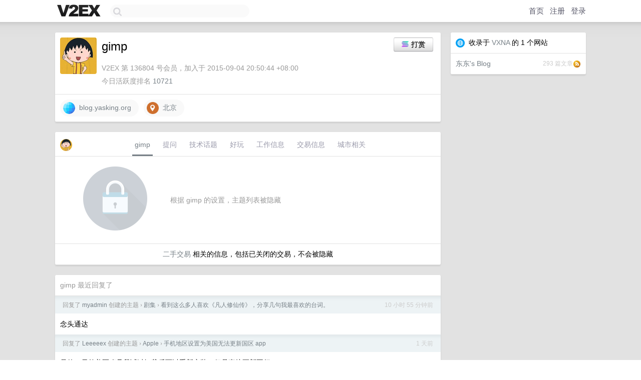

--- FILE ---
content_type: text/html; charset=UTF-8
request_url: https://hk.v2ex.com/member/gimp
body_size: 6860
content:
<!DOCTYPE html>
<html lang="zh-CN">
<head>
    <meta name="Content-Type" content="text/html;charset=utf-8">
    <meta name="Referrer" content="unsafe-url">
    <meta content="True" name="HandheldFriendly">
    
    <meta name="theme-color" content="#ffffff">
    
    
    <meta name="apple-mobile-web-app-capable" content="yes" />
<meta name="mobile-web-app-capable" content="yes" />
<meta name="detectify-verification" content="d0264f228155c7a1f72c3d91c17ce8fb" />
<meta name="p:domain_verify" content="b87e3b55b409494aab88c1610b05a5f0"/>
<meta name="alexaVerifyID" content="OFc8dmwZo7ttU4UCnDh1rKDtLlY" />
<meta name="baidu-site-verification" content="D00WizvYyr" />
<meta name="msvalidate.01" content="D9B08FEA08E3DA402BF07ABAB61D77DE" />
<meta property="wb:webmaster" content="f2f4cb229bda06a4" />
<meta name="google-site-verification" content="LM_cJR94XJIqcYJeOCscGVMWdaRUvmyz6cVOqkFplaU" />
<meta name="wwads-cn-verify" content="c8ffe9a587b126f152ed3d89a146b445" />
<script type="text/javascript" src="https://cdn.wwads.cn/js/makemoney.js" async></script>
<script async src="https://pagead2.googlesyndication.com/pagead/js/adsbygoogle.js?client=ca-pub-5060390720525238"
     crossorigin="anonymous"></script>
    
    <title>V2EX › gimp</title>
    <link rel="dns-prefetch" href="https://static.v2ex.com/" />
<link rel="dns-prefetch" href="https://cdn.v2ex.com/" />
<link rel="dns-prefetch" href="https://i.v2ex.co/" />
<link rel="dns-prefetch" href="https://www.google-analytics.com/" />    
    <style>
        body {
            min-width: 820px;
            font-family: "Helvetica Neue", "Luxi Sans", "Segoe UI", "Hiragino Sans GB", "Microsoft Yahei", sans-serif, "Apple Logo";
        }
    </style>
    <link rel="stylesheet" type="text/css" media="screen" href="/assets/c5cbeb747d47558e3043308a6db51d2046fbbcae-combo.css?t=1769790000">
    
    <script>
        const SITE_NIGHT = 0;
    </script>
    <link rel="stylesheet" href="/static/css/vendor/tomorrow.css?v=3c006808236080a5d98ba4e64b8f323f" type="text/css">
    
    <link rel="icon" sizes="192x192" href="/static/icon-192.png">
    <link rel="apple-touch-icon" sizes="180x180" href="/static/apple-touch-icon-180.png?v=91e795b8b5d9e2cbf2d886c3d4b7d63c">
    
    <link rel="shortcut icon" href="https://cdn.v2ex.com/avatar/d03f/fbc5/136804_large.png?m=1444699066" type="image/png">
    
    
    <link rel="manifest" href="/manifest.webmanifest">
    <script>
        const LANG = 'zhcn';
        const FEATURES = ['search', 'favorite-nodes-sort'];
    </script>
    <script src="/assets/e018fd2b900d7499242ac6e8286c94e0e0cc8e0d-combo.js?t=1769790000" defer></script>
    <meta name="description" content="gimp&#39;s profile on V2EX">
    
    <link rel="alternate" type="application/atom+xml" href="/feed/member/gimp.xml">
    
    
    <link rel="canonical" href="https://www.v2ex.com/member/gimp">
    
    

<script>
    const address = "D9qkHhxm3vnB6SoEQUeQYqELoe3bs8CzEHhbAm5CM7X9";
</script>

<script>
	document.addEventListener("DOMContentLoaded", function(event) {
		protectTraffic();

        tippy('[title]', {
        placement: 'bottom',
        arrow: true,
        arrowTransform: 'translateY(-2px)'
        });

        
        initTipModal("D9qkHhxm3vnB6SoEQUeQYqELoe3bs8CzEHhbAm5CM7X9");
        

        const topicLinks = document.getElementsByClassName('topic-link');
const moreLinks = document.getElementsByClassName('count_livid');
const orangeLinks = document.getElementsByClassName('count_orange');
// merge non-duplicate arrays
const links = Array.from(new Set([...topicLinks, ...moreLinks, ...orangeLinks]));
for (link in links) {
    let aLink = links[link];
    if (aLink === undefined) {
        continue;
    }
    if (!aLink.hasAttribute || !aLink.hasAttribute('href')) {
        continue;
    }
    let href = aLink.getAttribute('href');
    if (href && href.startsWith('/t/')) {
        // href is something like "/t/1234#reply567"
        const topicID = href.split('/')[2].split('#')[0];
        const key = "tp" + topicID;
        const value = lscache.get(key);
        if (value) {
            const anchor = href.split('#')[1];
            const newHref = "/t/" + topicID + "?p=" + value + "#" + anchor;
            aLink.setAttribute('href', newHref);
            console.log("Set p for topic " + topicID + " to " + value + ": " + newHref);
        }
    }
}
	});
</script>
<script type="text/javascript">
function format(tpl) {
    var index = 1, items = arguments;
    return (tpl || '').replace(/{(\w*)}/g, function(match, p1) {
        return items[index++] || p1 || match;
    });
}
function loadCSS(url, callback) {
    return $('<link type="text/css" rel="stylesheet"/>')
        .attr({ href: url })
        .on('load', callback)
        .appendTo(document.head);
}
function lazyGist(element) {
    var $btn = $(element);
    var $self = $(element).parent();
    var $link = $self.find('a');
    $btn.prop('disabled', 'disabled').text('Loading...');
    $.getJSON(format('{}.json?callback=?', $link.prop('href').replace($link.prop('hash'), '')))
        .done(function(data) {
            loadCSS(data.stylesheet, function() {
                $self.replaceWith(data.div);
                $('.gist .gist-file .gist-meta a').filter(function() { return this.href === $link.prop('href'); }).parents('.gist-file').siblings().remove();
            });
        })
        .fail(function() { $self.replaceWith($('<a>').attr('href', url).text(url)); });
}
</script>

    
</head>
<body>
    

<div id="tip-modal" onclick="dismissTipModal()">
    <div class="tip-modal-content">
        <div class="tip-modal-tabs">
            <div id="v2ex-tab" class="tip-modal-tab" onclick="selectToken('v2ex')">$V2EX</div>
            <div id="solana-tab" class="tip-modal-tab" onclick="selectToken('solana')">Solana</div>
        </div>
        <div class="tip-modal-inner">
            <div class="tip-modal-title">
                <img id="tip-token-icon" src="/static/img/solana/solana.png" style="width: 1em; height: 1em;" />
                <div class="tip-modal-give-to">Give <span id="tip-token-symbol">SOL</span> to <span id="tip-to"></span> <img src="/static/img/copy.svg"
                        style="width: 1em; height: 1em; cursor: pointer; filter: var(--icon-secondary-filter); vertical-align: top;"
                        alt="Copy Address" onclick="copyAddress()"></div>
            </div>

            <div id="tip-message" class="tip-message">使用 SOL 向 gimp 打赏，数额会 100% 进入 gimp 的钱包。</div>

            <div class="tip-amount-container">
                <input type="text" id="tip-amount" value="0.005" />
            </div>
            <div class="tip-memo-container">
                <input type="text" id="tip-memo" placeholder="可选：附言" maxlength="200" />
            </div>
            <div class="flex-one-row gap10">
                <div class="tip-button-container"><button id="tip-button" class="super normal button">发送</button></div>
                <div style="flex: 1; text-align: right" id="token-balance"></div>
            </div>
            <div id="message-box"></div>
        </div>
    </div>
</div>



    
    <div id="Top">
        <div class="content">
            <div class="site-nav">
                <a href="/" name="top" title="way to explore"><div id="Logo"></div></a>
                <div id="search-container">
                    <input id="search" type="text" maxlength="128" autocomplete="off" tabindex="1">
                    <div id="search-result" class="box"></div>
                </div>
                <div class="tools" >
                
                    <a href="/" class="top">首页</a>
                    <a href="/signup" class="top">注册</a>
                    <a href="/signin" class="top">登录</a>
                
                </div>
            </div>
        </div>
    </div>
    
    <div id="Wrapper">
        <div class="content">
            
            <div id="Leftbar"></div>
            <div id="Rightbar">
                <div class="sep20"></div>
                



<div class="box">
    <div class="cell"><img src="/static/img/flat_internet.png" width="18" align="absmiddle" alt="Web" /> &nbsp;收录于 <a href="/xna">VXNA</a> 的 1 个网站</div>
    
    <div class="inner">
        <div class="flex-one-row" style="gap: 5px;">
            <div style="flex: 1"><a href="/xna/s/125" target="_blank">东东&#39;s Blog</a></div>
            <span class="f12 fade">293 篇文章</span>
            <a href="https://blog.yasking.org/atom.xml" target="_blank"><img src="/static/img/rss@2x.png" width="16" style="display: block" alt="feed address" border="0" /></a>
        </div>
    </div>
    
</div>
<div class="sep20"></div>









            </div>
            <div id="Main">
                <div class="sep20"></div>
                
<div class="box">
    <div class="cell">
    <table cellpadding="0" cellspacing="0" border="0" width="100%">
        <tr>
            <td width="73" valign="top" align="center"><img src="https://cdn.v2ex.com/avatar/d03f/fbc5/136804_large.png?m=1444699066" class="avatar" border="0" align="default" alt="gimp" data-uid="136804" /><div class="sep10"></div></td>
            <td width="10"></td>
            <td width="auto" valign="top" align="left">
                <div class="fr">
                
                    <button class="super normal button" style="margin-right: 5px;" title="使用 SOL 或者 $V2EX 打赏" onclick="showTipModal()"><img src="/static/img/solana/solana.png" align="absmiddle" style="vertical-align: text-top; padding-right: 5px;" /><span>打赏</span></button>
                
                
                </div>
                <h1 style="margin-bottom: 5px;">gimp</h1>
                
                <span class="bigger"></span>
                
                <div class="sep10"></div>
                <span class="gray">V2EX 第 136804 号会员，加入于 2015-09-04 20:50:44 +08:00<div class="sep5"></div>今日活跃度排名 <a href="/top/dau">10721</a>
                
                
                </span>
                
            </td>
        </tr>
    </table>
    <div class="sep5"></div>
</div>
    
    
    
    <div class="widgets">
                
        <a href="http://blog.yasking.org" class="social_label" target="_blank" rel="nofollow noopener noreferrer"><img src="/static/img/social_globe.png" style="border-radius: 24px;" width="24" alt="Website" align="absmiddle" /> &nbsp;blog.yasking.org</a>
        <a href="http://www.google.com/maps?q=北京" class="social_label" target="_blank" rel="nofollow noopener noreferrer"><img src="/static/img/social_geo.png" width="24" alt="Geo" align="absmiddle" /> &nbsp;北京</a>
        
        
        
        
        
        
        
        
        
        
        
        
        
        
        
    </div>
    
    
    
    
</div>
<div class="sep20"></div>
<div class="box">
    <div class="cell_tabs flex-one-row">
        <div>
        <img src="https://cdn.v2ex.com/avatar/d03f/fbc5/136804_normal.png?m=1444699066" width="24" style="border-radius: 24px; margin-top: -2px;" border="0" />
        </div>
        <div style="flex: 1;"><a href="/member/gimp" class="cell_tab_current">gimp</a><a href="/member/gimp/qna" class="cell_tab">提问</a><a href="/member/gimp/tech" class="cell_tab">技术话题</a><a href="/member/gimp/play" class="cell_tab">好玩</a><a href="/member/gimp/jobs" class="cell_tab">工作信息</a><a href="/member/gimp/deals" class="cell_tab">交易信息</a><a href="/member/gimp/city" class="cell_tab">城市相关</a></div>
    </div>
    
        <div class="cell"><table cellpadding="0" cellspacing="10" border="0" width="100%">
<tr>
    <td width="200" align="center"><img src="/static/img/lock256.png?v=da07111efcc2b37923142c85bc6a82f6" border="0" width="128" /></td>
    <td width="auto" align="left" class="topic_content"><span class="gray">根据 gimp 的设置，主题列表被隐藏</span></td>
</tr>
</table></div>
        <div class="cell" style="text-align: center;"><a href="/member/gimp/deals">二手交易</a> 相关的信息，包括已关闭的交易，不会被隐藏</div>
    
</div>
<div class="sep20"></div>
<div class="box">
    <div class="cell"><span class="gray">gimp 最近回复了</span></div>
    
    
    <div class="dock_area">
        <table cellpadding="0" cellspacing="0" border="0" width="100%">
            <tr>
                <td style="padding: 10px 15px 8px 15px; font-size: 12px; text-align: left;"><div class="fr"><span class="fade" title="2026-01-30 13:27:59 +08:00">10 小时 55 分钟前</span> </div><span class="gray">回复了 <a href="/member/myadmin">myadmin</a> 创建的主题 <span class="chevron">›</span> <a href="/go/tv">剧集</a> <span class="chevron">›</span> <a href="/t/1189487#reply79">看到这么多人喜欢《凡人修仙传》，分享几句我最喜欢的台词。</a></span></td>
            </tr>
        </table>
    </div>
    <div class="inner">
        <div class="reply_content">念头通达</div>
    </div>
    
    
    
    <div class="dock_area">
        <table cellpadding="0" cellspacing="0" border="0" width="100%">
            <tr>
                <td style="padding: 10px 15px 8px 15px; font-size: 12px; text-align: left;"><div class="fr"><span class="fade" title="2026-01-29 11:51:13 +08:00">1 天前</span> </div><span class="gray">回复了 <a href="/member/Leeeeex">Leeeeex</a> 创建的主题 <span class="chevron">›</span> <a href="/go/apple">Apple</a> <span class="chevron">›</span> <a href="/t/1189234#reply26">手机地区设置为美国无法更新国区 app</a></span></td>
            </tr>
        </table>
    </div>
    <div class="inner">
        <div class="reply_content">是的，另外美区账号我试过卸载后可以重新安装，但是直接更新不行。</div>
    </div>
    
    
    
    <div class="dock_area">
        <table cellpadding="0" cellspacing="0" border="0" width="100%">
            <tr>
                <td style="padding: 10px 15px 8px 15px; font-size: 12px; text-align: left;"><div class="fr"><span class="fade" title="2026-01-28 09:06:32 +08:00">2 天前</span> </div><span class="gray">回复了 <a href="/member/tramm">tramm</a> 创建的主题 <span class="chevron">›</span> <a href="/go/browsers">浏览器</a> <span class="chevron">›</span> <a href="/t/1188293#reply147">有什么推荐的浏览器?</a></span></td>
            </tr>
        </table>
    </div>
    <div class="inner">
        <div class="reply_content">Firefox</div>
    </div>
    
    
    
    <div class="dock_area">
        <table cellpadding="0" cellspacing="0" border="0" width="100%">
            <tr>
                <td style="padding: 10px 15px 8px 15px; font-size: 12px; text-align: left;"><div class="fr"><span class="fade" title="2026-01-23 19:00:06 +08:00">7 天前</span> </div><span class="gray">回复了 <a href="/member/anidxin23333">anidxin23333</a> 创建的主题 <span class="chevron">›</span> <a href="/go/linux">Linux</a> <span class="chevron">›</span> <a href="/t/1187937#reply28">有没有便宜好用的服务器推荐</a></span></td>
            </tr>
        </table>
    </div>
    <div class="inner">
        <div class="reply_content"><a target="_blank" href="https://i.imgur.com/X51iU62.png" rel="nofollow noopener" target="_blank"><img src="https://i.imgur.com/X51iU62.png" class="embedded_image" rel="noreferrer"></a></div>
    </div>
    
    
    
    <div class="dock_area">
        <table cellpadding="0" cellspacing="0" border="0" width="100%">
            <tr>
                <td style="padding: 10px 15px 8px 15px; font-size: 12px; text-align: left;"><div class="fr"><span class="fade" title="2026-01-23 09:13:20 +08:00">7 天前</span> </div><span class="gray">回复了 <a href="/member/hnhertt">hnhertt</a> 创建的主题 <span class="chevron">›</span> <a href="/go/life">生活</a> <span class="chevron">›</span> <a href="/t/1187640#reply44">看婆媳关系有感，我是独子我的也不和。</a></span></td>
            </tr>
        </table>
    </div>
    <div class="inner">
        <div class="reply_content">父爱则母静，母静则子安。<br />子安则家和，家和万事兴。<br /><br />楼主，请问你的父亲和你的母亲关系怎么样</div>
    </div>
    
    
    
    <div class="dock_area">
        <table cellpadding="0" cellspacing="0" border="0" width="100%">
            <tr>
                <td style="padding: 10px 15px 8px 15px; font-size: 12px; text-align: left;"><div class="fr"><span class="fade" title="2026-01-21 15:15:52 +08:00">9 天前</span> </div><span class="gray">回复了 <a href="/member/jacketma">jacketma</a> 创建的主题 <span class="chevron">›</span> <a href="/go/invest">投资</a> <span class="chevron">›</span> <a href="/t/1187308#reply51">钻石价格未来是一头向下，还是和黄金一样有波动？</a></span></td>
            </tr>
        </table>
    </div>
    <div class="inner">
        <div class="reply_content">砖石凉的透透的了。</div>
    </div>
    
    
    
    
    
    <div class="dock_area">
        <table cellpadding="0" cellspacing="0" border="0" width="100%">
            <tr>
                <td style="padding: 10px 15px 8px 15px; font-size: 12px; text-align: left;"><div class="fr"><span class="fade" title="2026-01-20 08:55:20 +08:00">10 天前</span> </div><span class="gray">回复了 <a href="/member/zhouqian">zhouqian</a> 创建的主题 <span class="chevron">›</span> <a href="/go/ime">输入法</a> <span class="chevron">›</span> <a href="/t/1186749#reply124">用这么多年的十指打字法，居然错误的</a></span></td>
            </tr>
        </table>
    </div>
    <div class="inner">
        <div class="reply_content">标准指法值得练习，方便忙打，也比较美观，另外个别按键习惯了用不同手指按也完全没问题的，适合自己就好。</div>
    </div>
    
    
    
    <div class="dock_area">
        <table cellpadding="0" cellspacing="0" border="0" width="100%">
            <tr>
                <td style="padding: 10px 15px 8px 15px; font-size: 12px; text-align: left;"><div class="fr"><span class="fade" title="2025-12-30 09:11:02 +08:00">2025 年 12 月 30 日</span> </div><span class="gray">回复了 <a href="/member/muluc">muluc</a> 创建的主题 <span class="chevron">›</span> <a href="/go/qna">问与答</a> <span class="chevron">›</span> <a href="/t/1182044#reply221">你们的女朋友也这样吗？</a></span></td>
            </tr>
        </table>
    </div>
    <div class="inner">
        <div class="reply_content">@<a href="/member/muluc">muluc</a> 没啥好办法，有时确实也没必要多说啥，毕竟你是男朋友不是爹，说多了就把感情谈没了...</div>
    </div>
    
    
    
    <div class="dock_area">
        <table cellpadding="0" cellspacing="0" border="0" width="100%">
            <tr>
                <td style="padding: 10px 15px 8px 15px; font-size: 12px; text-align: left;"><div class="fr"><span class="fade" title="2025-12-30 09:04:49 +08:00">2025 年 12 月 30 日</span> </div><span class="gray">回复了 <a href="/member/xuromky">xuromky</a> 创建的主题 <span class="chevron">›</span> <a href="/go/openai">OpenAI</a> <span class="chevron">›</span> <a href="/t/1182037#reply20">免费用户使用官网的 gpt 不能使用 GPT-5 模型了吗</a></span></td>
            </tr>
        </table>
    </div>
    <div class="cell">
        <div class="reply_content"><a target="_blank" href="https://i.imgur.com/Rz5oZjy.jpeg" rel="nofollow noopener" target="_blank"><img src="https://i.imgur.com/Rz5oZjy.jpeg" class="embedded_image" rel="noreferrer"></a></div>
    </div>
    
    
    
    <div class="inner"><span class="chevron">»</span> <a href="/member/gimp/replies">gimp 创建的更多回复</a></div>
    
</div>

            </div>
            
            
        </div>
        <div class="c"></div>
        <div class="sep20"></div>
    </div>
    <div id="Bottom">
        <div class="content">
            <div class="inner">
                <div class="sep10"></div>
                    <div class="fr">
                        <a href="https://www.digitalocean.com/?refcode=1b51f1a7651d" target="_blank"><div id="DigitalOcean"></div></a>
                    </div>
                    <strong><a href="/about" class="dark" target="_self">关于</a> &nbsp; <span class="snow">·</span> &nbsp; <a href="/help" class="dark" target="_self">帮助文档</a> &nbsp; <span class="snow">·</span> &nbsp; <a href="/pro/about" class="dark" target="_self">自助推广系统</a> &nbsp; <span class="snow">·</span> &nbsp; <a href="https://blog.v2ex.com/" class="dark" target="_blank">博客</a> &nbsp; <span class="snow">·</span> &nbsp; <a href="/help/api" class="dark" target="_self">API</a> &nbsp; <span class="snow">·</span> &nbsp; <a href="/faq" class="dark" target="_self">FAQ</a> &nbsp; <span class="snow">·</span> &nbsp; <a href="/solana" class="dark" target="_self">Solana</a> &nbsp; <span class="snow">·</span> &nbsp; 1654 人在线</strong> &nbsp; <span class="fade">最高记录 6679</span> &nbsp; <span class="snow">·</span> &nbsp; <a href="/select/language" class="f11"><img src="/static/img/language.png?v=6a5cfa731dc71a3769f6daace6784739" width="16" align="absmiddle" id="ico-select-language" /> &nbsp; Select Language</a>
                    <div class="sep20"></div>
                    创意工作者们的社区
                    <div class="sep5"></div>
                    World is powered by solitude
                    <div class="sep20"></div>
                    <span class="small fade">VERSION: 3.9.8.5 · 14ms · <a href="/worldclock#utc">UTC 16:23</a> · <a href="/worldclock#pvg">PVG 00:23</a> · <a href="/worldclock#lax">LAX 08:23</a> · <a href="/worldclock#jfk">JFK 11:23</a><br />♥ Do have faith in what you're doing.</span>
                <div class="sep10"></div>
            </div>
        </div>
    </div>

    

    

    
    <script src="/b/i/GxfcS_cPkJva9LMY_9b2egyth6IuvTyiwV1BWWMYvTvqN979m3M6uccN_WkmyezCdO8sEwQzq1MxF4TCqhiJNf-oZVn6gIybS3hGEdg4uxSvykKsOjwt86T_kjsn2DbXu7guCTSqNs2GR6U0dFN_phzDfNPKCcztpUvAJoQRHd8="></script>
    

    
    <script>
      (function(i,s,o,g,r,a,m){i['GoogleAnalyticsObject']=r;i[r]=i[r]||function(){
      (i[r].q=i[r].q||[]).push(arguments)},i[r].l=1*new Date();a=s.createElement(o),
      m=s.getElementsByTagName(o)[0];a.async=1;a.src=g;m.parentNode.insertBefore(a,m)
      })(window,document,'script','//www.google-analytics.com/analytics.js','ga');

      ga('create', 'UA-11940834-2', 'v2ex.com');
      ga('send', 'pageview');
      
ga('send', 'event', 'Member', 'profile', 'gimp');


    </script>
    

    
<button class="scroll-top" data-scroll="up" type="button"><span>❯<span></button>
</body>
</html>

--- FILE ---
content_type: text/html; charset=utf-8
request_url: https://www.google.com/recaptcha/api2/aframe
body_size: 269
content:
<!DOCTYPE HTML><html><head><meta http-equiv="content-type" content="text/html; charset=UTF-8"></head><body><script nonce="qHsPPbHLxCfGVXm5ESXcCQ">/** Anti-fraud and anti-abuse applications only. See google.com/recaptcha */ try{var clients={'sodar':'https://pagead2.googlesyndication.com/pagead/sodar?'};window.addEventListener("message",function(a){try{if(a.source===window.parent){var b=JSON.parse(a.data);var c=clients[b['id']];if(c){var d=document.createElement('img');d.src=c+b['params']+'&rc='+(localStorage.getItem("rc::a")?sessionStorage.getItem("rc::b"):"");window.document.body.appendChild(d);sessionStorage.setItem("rc::e",parseInt(sessionStorage.getItem("rc::e")||0)+1);localStorage.setItem("rc::h",'1769790470915');}}}catch(b){}});window.parent.postMessage("_grecaptcha_ready", "*");}catch(b){}</script></body></html>